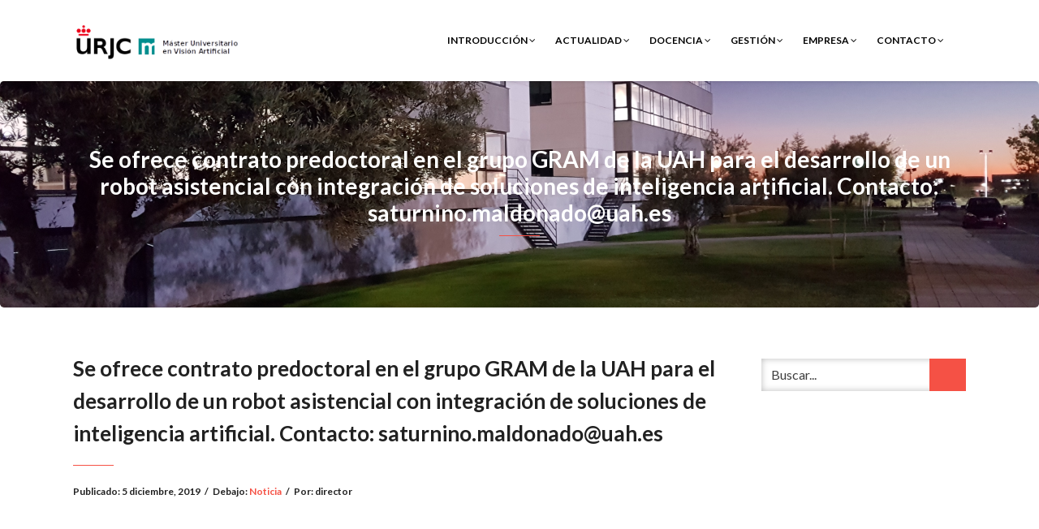

--- FILE ---
content_type: text/html; charset=UTF-8
request_url: https://mastervisionartificial.es/se-ofrece-contrato-predoctoral-en-el-grupo-gram-de-la-uah-para-el-desarrollo-de-un-robot-asistencial-con-integracion-de-soluciones-de-inteligencia-artificial-contacto-saturnino-maldonadouah-es
body_size: 10591
content:
<!DOCTYPE html>
<html lang="es">
<head>
    <meta charset="UTF-8" />
    <meta http-equiv="X-UA-Compatible" content="IE=edge" />
    <meta name="viewport" content="width=device-width, initial-scale=1" />
    	<link rel="pingback" href="https://mastervisionartificial.es/xmlrpc.php">
	    <title>Se ofrece contrato predoctoral en el grupo GRAM de la UAH para el desarrollo de un robot asistencial con integración de soluciones de inteligencia artificial.  Contacto: saturnino.maldonado@uah.es &#8211; Máster Universitario en Visión Artificial</title>
<meta name='robots' content='max-image-preview:large' />
<link rel='dns-prefetch' href='//fonts.googleapis.com' />
<link rel='dns-prefetch' href='//www.googletagmanager.com' />
<link rel="alternate" type="application/rss+xml" title="Máster Universitario en Visión Artificial &raquo; Feed" href="https://mastervisionartificial.es/feed" />
<link rel="alternate" type="application/rss+xml" title="Máster Universitario en Visión Artificial &raquo; Feed de los comentarios" href="https://mastervisionartificial.es/comments/feed" />
<link rel="alternate" type="text/calendar" title="Máster Universitario en Visión Artificial &raquo; iCal Feed" href="https://mastervisionartificial.es/events/?ical=1" />
<link rel="alternate" type="application/rss+xml" title="Máster Universitario en Visión Artificial &raquo; Comentario Se ofrece contrato predoctoral en el grupo GRAM de la UAH para el desarrollo de un robot asistencial con integración de soluciones de inteligencia artificial.  Contacto: saturnino.maldonado@uah.es del feed" href="https://mastervisionartificial.es/se-ofrece-contrato-predoctoral-en-el-grupo-gram-de-la-uah-para-el-desarrollo-de-un-robot-asistencial-con-integracion-de-soluciones-de-inteligencia-artificial-contacto-saturnino-maldonadouah-es/feed" />
<link rel="alternate" title="oEmbed (JSON)" type="application/json+oembed" href="https://mastervisionartificial.es/wp-json/oembed/1.0/embed?url=https%3A%2F%2Fmastervisionartificial.es%2Fse-ofrece-contrato-predoctoral-en-el-grupo-gram-de-la-uah-para-el-desarrollo-de-un-robot-asistencial-con-integracion-de-soluciones-de-inteligencia-artificial-contacto-saturnino-maldonadouah-es" />
<link rel="alternate" title="oEmbed (XML)" type="text/xml+oembed" href="https://mastervisionartificial.es/wp-json/oembed/1.0/embed?url=https%3A%2F%2Fmastervisionartificial.es%2Fse-ofrece-contrato-predoctoral-en-el-grupo-gram-de-la-uah-para-el-desarrollo-de-un-robot-asistencial-con-integracion-de-soluciones-de-inteligencia-artificial-contacto-saturnino-maldonadouah-es&#038;format=xml" />
<style id='wp-img-auto-sizes-contain-inline-css' type='text/css'>
img:is([sizes=auto i],[sizes^="auto," i]){contain-intrinsic-size:3000px 1500px}
/*# sourceURL=wp-img-auto-sizes-contain-inline-css */
</style>
<style id='wp-emoji-styles-inline-css' type='text/css'>

	img.wp-smiley, img.emoji {
		display: inline !important;
		border: none !important;
		box-shadow: none !important;
		height: 1em !important;
		width: 1em !important;
		margin: 0 0.07em !important;
		vertical-align: -0.1em !important;
		background: none !important;
		padding: 0 !important;
	}
/*# sourceURL=wp-emoji-styles-inline-css */
</style>
<link rel='stylesheet' id='wp-block-library-css' href='https://mastervisionartificial.es/wp-includes/css/dist/block-library/style.min.css?ver=6.9' type='text/css' media='all' />
<style id='global-styles-inline-css' type='text/css'>
:root{--wp--preset--aspect-ratio--square: 1;--wp--preset--aspect-ratio--4-3: 4/3;--wp--preset--aspect-ratio--3-4: 3/4;--wp--preset--aspect-ratio--3-2: 3/2;--wp--preset--aspect-ratio--2-3: 2/3;--wp--preset--aspect-ratio--16-9: 16/9;--wp--preset--aspect-ratio--9-16: 9/16;--wp--preset--color--black: #000000;--wp--preset--color--cyan-bluish-gray: #abb8c3;--wp--preset--color--white: #ffffff;--wp--preset--color--pale-pink: #f78da7;--wp--preset--color--vivid-red: #cf2e2e;--wp--preset--color--luminous-vivid-orange: #ff6900;--wp--preset--color--luminous-vivid-amber: #fcb900;--wp--preset--color--light-green-cyan: #7bdcb5;--wp--preset--color--vivid-green-cyan: #00d084;--wp--preset--color--pale-cyan-blue: #8ed1fc;--wp--preset--color--vivid-cyan-blue: #0693e3;--wp--preset--color--vivid-purple: #9b51e0;--wp--preset--gradient--vivid-cyan-blue-to-vivid-purple: linear-gradient(135deg,rgb(6,147,227) 0%,rgb(155,81,224) 100%);--wp--preset--gradient--light-green-cyan-to-vivid-green-cyan: linear-gradient(135deg,rgb(122,220,180) 0%,rgb(0,208,130) 100%);--wp--preset--gradient--luminous-vivid-amber-to-luminous-vivid-orange: linear-gradient(135deg,rgb(252,185,0) 0%,rgb(255,105,0) 100%);--wp--preset--gradient--luminous-vivid-orange-to-vivid-red: linear-gradient(135deg,rgb(255,105,0) 0%,rgb(207,46,46) 100%);--wp--preset--gradient--very-light-gray-to-cyan-bluish-gray: linear-gradient(135deg,rgb(238,238,238) 0%,rgb(169,184,195) 100%);--wp--preset--gradient--cool-to-warm-spectrum: linear-gradient(135deg,rgb(74,234,220) 0%,rgb(151,120,209) 20%,rgb(207,42,186) 40%,rgb(238,44,130) 60%,rgb(251,105,98) 80%,rgb(254,248,76) 100%);--wp--preset--gradient--blush-light-purple: linear-gradient(135deg,rgb(255,206,236) 0%,rgb(152,150,240) 100%);--wp--preset--gradient--blush-bordeaux: linear-gradient(135deg,rgb(254,205,165) 0%,rgb(254,45,45) 50%,rgb(107,0,62) 100%);--wp--preset--gradient--luminous-dusk: linear-gradient(135deg,rgb(255,203,112) 0%,rgb(199,81,192) 50%,rgb(65,88,208) 100%);--wp--preset--gradient--pale-ocean: linear-gradient(135deg,rgb(255,245,203) 0%,rgb(182,227,212) 50%,rgb(51,167,181) 100%);--wp--preset--gradient--electric-grass: linear-gradient(135deg,rgb(202,248,128) 0%,rgb(113,206,126) 100%);--wp--preset--gradient--midnight: linear-gradient(135deg,rgb(2,3,129) 0%,rgb(40,116,252) 100%);--wp--preset--font-size--small: 13px;--wp--preset--font-size--medium: 20px;--wp--preset--font-size--large: 36px;--wp--preset--font-size--x-large: 42px;--wp--preset--spacing--20: 0.44rem;--wp--preset--spacing--30: 0.67rem;--wp--preset--spacing--40: 1rem;--wp--preset--spacing--50: 1.5rem;--wp--preset--spacing--60: 2.25rem;--wp--preset--spacing--70: 3.38rem;--wp--preset--spacing--80: 5.06rem;--wp--preset--shadow--natural: 6px 6px 9px rgba(0, 0, 0, 0.2);--wp--preset--shadow--deep: 12px 12px 50px rgba(0, 0, 0, 0.4);--wp--preset--shadow--sharp: 6px 6px 0px rgba(0, 0, 0, 0.2);--wp--preset--shadow--outlined: 6px 6px 0px -3px rgb(255, 255, 255), 6px 6px rgb(0, 0, 0);--wp--preset--shadow--crisp: 6px 6px 0px rgb(0, 0, 0);}:where(.is-layout-flex){gap: 0.5em;}:where(.is-layout-grid){gap: 0.5em;}body .is-layout-flex{display: flex;}.is-layout-flex{flex-wrap: wrap;align-items: center;}.is-layout-flex > :is(*, div){margin: 0;}body .is-layout-grid{display: grid;}.is-layout-grid > :is(*, div){margin: 0;}:where(.wp-block-columns.is-layout-flex){gap: 2em;}:where(.wp-block-columns.is-layout-grid){gap: 2em;}:where(.wp-block-post-template.is-layout-flex){gap: 1.25em;}:where(.wp-block-post-template.is-layout-grid){gap: 1.25em;}.has-black-color{color: var(--wp--preset--color--black) !important;}.has-cyan-bluish-gray-color{color: var(--wp--preset--color--cyan-bluish-gray) !important;}.has-white-color{color: var(--wp--preset--color--white) !important;}.has-pale-pink-color{color: var(--wp--preset--color--pale-pink) !important;}.has-vivid-red-color{color: var(--wp--preset--color--vivid-red) !important;}.has-luminous-vivid-orange-color{color: var(--wp--preset--color--luminous-vivid-orange) !important;}.has-luminous-vivid-amber-color{color: var(--wp--preset--color--luminous-vivid-amber) !important;}.has-light-green-cyan-color{color: var(--wp--preset--color--light-green-cyan) !important;}.has-vivid-green-cyan-color{color: var(--wp--preset--color--vivid-green-cyan) !important;}.has-pale-cyan-blue-color{color: var(--wp--preset--color--pale-cyan-blue) !important;}.has-vivid-cyan-blue-color{color: var(--wp--preset--color--vivid-cyan-blue) !important;}.has-vivid-purple-color{color: var(--wp--preset--color--vivid-purple) !important;}.has-black-background-color{background-color: var(--wp--preset--color--black) !important;}.has-cyan-bluish-gray-background-color{background-color: var(--wp--preset--color--cyan-bluish-gray) !important;}.has-white-background-color{background-color: var(--wp--preset--color--white) !important;}.has-pale-pink-background-color{background-color: var(--wp--preset--color--pale-pink) !important;}.has-vivid-red-background-color{background-color: var(--wp--preset--color--vivid-red) !important;}.has-luminous-vivid-orange-background-color{background-color: var(--wp--preset--color--luminous-vivid-orange) !important;}.has-luminous-vivid-amber-background-color{background-color: var(--wp--preset--color--luminous-vivid-amber) !important;}.has-light-green-cyan-background-color{background-color: var(--wp--preset--color--light-green-cyan) !important;}.has-vivid-green-cyan-background-color{background-color: var(--wp--preset--color--vivid-green-cyan) !important;}.has-pale-cyan-blue-background-color{background-color: var(--wp--preset--color--pale-cyan-blue) !important;}.has-vivid-cyan-blue-background-color{background-color: var(--wp--preset--color--vivid-cyan-blue) !important;}.has-vivid-purple-background-color{background-color: var(--wp--preset--color--vivid-purple) !important;}.has-black-border-color{border-color: var(--wp--preset--color--black) !important;}.has-cyan-bluish-gray-border-color{border-color: var(--wp--preset--color--cyan-bluish-gray) !important;}.has-white-border-color{border-color: var(--wp--preset--color--white) !important;}.has-pale-pink-border-color{border-color: var(--wp--preset--color--pale-pink) !important;}.has-vivid-red-border-color{border-color: var(--wp--preset--color--vivid-red) !important;}.has-luminous-vivid-orange-border-color{border-color: var(--wp--preset--color--luminous-vivid-orange) !important;}.has-luminous-vivid-amber-border-color{border-color: var(--wp--preset--color--luminous-vivid-amber) !important;}.has-light-green-cyan-border-color{border-color: var(--wp--preset--color--light-green-cyan) !important;}.has-vivid-green-cyan-border-color{border-color: var(--wp--preset--color--vivid-green-cyan) !important;}.has-pale-cyan-blue-border-color{border-color: var(--wp--preset--color--pale-cyan-blue) !important;}.has-vivid-cyan-blue-border-color{border-color: var(--wp--preset--color--vivid-cyan-blue) !important;}.has-vivid-purple-border-color{border-color: var(--wp--preset--color--vivid-purple) !important;}.has-vivid-cyan-blue-to-vivid-purple-gradient-background{background: var(--wp--preset--gradient--vivid-cyan-blue-to-vivid-purple) !important;}.has-light-green-cyan-to-vivid-green-cyan-gradient-background{background: var(--wp--preset--gradient--light-green-cyan-to-vivid-green-cyan) !important;}.has-luminous-vivid-amber-to-luminous-vivid-orange-gradient-background{background: var(--wp--preset--gradient--luminous-vivid-amber-to-luminous-vivid-orange) !important;}.has-luminous-vivid-orange-to-vivid-red-gradient-background{background: var(--wp--preset--gradient--luminous-vivid-orange-to-vivid-red) !important;}.has-very-light-gray-to-cyan-bluish-gray-gradient-background{background: var(--wp--preset--gradient--very-light-gray-to-cyan-bluish-gray) !important;}.has-cool-to-warm-spectrum-gradient-background{background: var(--wp--preset--gradient--cool-to-warm-spectrum) !important;}.has-blush-light-purple-gradient-background{background: var(--wp--preset--gradient--blush-light-purple) !important;}.has-blush-bordeaux-gradient-background{background: var(--wp--preset--gradient--blush-bordeaux) !important;}.has-luminous-dusk-gradient-background{background: var(--wp--preset--gradient--luminous-dusk) !important;}.has-pale-ocean-gradient-background{background: var(--wp--preset--gradient--pale-ocean) !important;}.has-electric-grass-gradient-background{background: var(--wp--preset--gradient--electric-grass) !important;}.has-midnight-gradient-background{background: var(--wp--preset--gradient--midnight) !important;}.has-small-font-size{font-size: var(--wp--preset--font-size--small) !important;}.has-medium-font-size{font-size: var(--wp--preset--font-size--medium) !important;}.has-large-font-size{font-size: var(--wp--preset--font-size--large) !important;}.has-x-large-font-size{font-size: var(--wp--preset--font-size--x-large) !important;}
/*# sourceURL=global-styles-inline-css */
</style>

<style id='classic-theme-styles-inline-css' type='text/css'>
/*! This file is auto-generated */
.wp-block-button__link{color:#fff;background-color:#32373c;border-radius:9999px;box-shadow:none;text-decoration:none;padding:calc(.667em + 2px) calc(1.333em + 2px);font-size:1.125em}.wp-block-file__button{background:#32373c;color:#fff;text-decoration:none}
/*# sourceURL=/wp-includes/css/classic-themes.min.css */
</style>
<link rel='stylesheet' id='contact-form-7-css' href='https://mastervisionartificial.es/wp-content/plugins/contact-form-7/includes/css/styles.css?ver=6.1.4' type='text/css' media='all' />
<link rel='stylesheet' id='animate-css-css' href='https://mastervisionartificial.es/wp-content/themes/vega/assets/css/animate.css?ver=6.9' type='text/css' media='all' />
<link rel='stylesheet' id='vega-wp-googlefont1-css' href='//fonts.googleapis.com/css?family=Lato%3A400%2C400i%2C700%2C700i%2C900%2C900i&#038;subset=latin-ext&#038;ver=6.9' type='text/css' media='all' />
<link rel='stylesheet' id='bootstrap-css' href='https://mastervisionartificial.es/wp-content/themes/vega/assets/css/bootstrap.min.css?ver=6.9' type='text/css' media='all' />
<link rel='stylesheet' id='font-awesome-css' href='https://mastervisionartificial.es/wp-content/themes/vega/assets/css/font-awesome.min.css?ver=6.9' type='text/css' media='all' />
<link rel='stylesheet' id='bootstrap-social-css' href='https://mastervisionartificial.es/wp-content/themes/vega/assets/css/bootstrap-social.css?ver=6.9' type='text/css' media='all' />
<link rel='stylesheet' id='vega-wp-style-css' href='https://mastervisionartificial.es/wp-content/themes/vega/style.css?ver=3.0.0' type='text/css' media='all' />
<link rel='stylesheet' id='vega-wp-color-css' href='https://mastervisionartificial.es/wp-content/themes/vega/color-schemes/orange.css?ver=6.9' type='text/css' media='all' />
<link rel='stylesheet' id='jquery-lazyloadxt-spinner-css-css' href='//mastervisionartificial.es/wp-content/plugins/a3-lazy-load/assets/css/jquery.lazyloadxt.spinner.css?ver=6.9' type='text/css' media='all' />
<script type="text/javascript" src="https://mastervisionartificial.es/wp-includes/js/jquery/jquery.min.js?ver=3.7.1" id="jquery-core-js"></script>
<script type="text/javascript" src="https://mastervisionartificial.es/wp-includes/js/jquery/jquery-migrate.min.js?ver=3.4.1" id="jquery-migrate-js"></script>
<link rel="https://api.w.org/" href="https://mastervisionartificial.es/wp-json/" /><link rel="alternate" title="JSON" type="application/json" href="https://mastervisionartificial.es/wp-json/wp/v2/posts/1813" /><link rel="EditURI" type="application/rsd+xml" title="RSD" href="https://mastervisionartificial.es/xmlrpc.php?rsd" />
<meta name="generator" content="WordPress 6.9" />
<link rel="canonical" href="https://mastervisionartificial.es/se-ofrece-contrato-predoctoral-en-el-grupo-gram-de-la-uah-para-el-desarrollo-de-un-robot-asistencial-con-integracion-de-soluciones-de-inteligencia-artificial-contacto-saturnino-maldonadouah-es" />
<link rel='shortlink' href='https://mastervisionartificial.es/?p=1813' />
<meta name="generator" content="Site Kit by Google 1.170.0" /><!-- Introduce aquí tus scripts --><meta name="tec-api-version" content="v1"><meta name="tec-api-origin" content="https://mastervisionartificial.es"><link rel="alternate" href="https://mastervisionartificial.es/wp-json/tribe/events/v1/" /><!-- Analytics by WP Statistics - https://wp-statistics.com -->

        <style> .frontpage-banner.frontpage-banner-parallax-bg:before { width: 100%; height: 100%; background-color: #000000; opacity: 0.35; content: ""; position: absolute; left: 0; top: 0; z-index: 2; } .frontpage-simple-banner:before { width: 100%; height: 100%; background-color: #000000; opacity: 0.35; content: ""; position: absolute; left: 0; top: 0; z-index: 2; } </style>
        
    <style>.frontpage-cta1.image-bg {background-image:url(https://mastervisionartificial.es/wp-content/themes/vega/sample/images/cta-parallax-bg.jpg); -webkit-background-size:cover; -moz-background-size:cover; -o-background-size:cover; background-size:cover; background-repeat:no-repeat; z-index:0; background-position: center center;} .frontpage-cta1.parallax-bg:before, .frontpage-cta1.image-bg:before {background-color:#000000} .frontpage-cta1.color-bg{background-color:#000000} </style>
    
    <style>.frontpage-cta2.parallax-bg:before, .frontpage-cta2.image-bg:before {background-color:#000000} .frontpage-cta2.color-bg{background-color:#000000} </style>
    <link rel="icon" href="https://mastervisionartificial.es/wp-content/uploads/2018/Logotipos/cropped-logo_mastervision-1-2-150x150.png" sizes="32x32" />
<link rel="icon" href="https://mastervisionartificial.es/wp-content/uploads/2018/Logotipos/cropped-logo_mastervision-1-2-300x300.png" sizes="192x192" />
<link rel="apple-touch-icon" href="https://mastervisionartificial.es/wp-content/uploads/2018/Logotipos/cropped-logo_mastervision-1-2-300x300.png" />
<meta name="msapplication-TileImage" content="https://mastervisionartificial.es/wp-content/uploads/2018/Logotipos/cropped-logo_mastervision-1-2-300x300.png" />
		<style type="text/css" id="wp-custom-css">
			.page-id-566 .navbar {
  min-height:0px;
	height:0px;
	display:none;
}

.page-id-566 .jumbotron {
  min-height:0px;
	height:0px;
	display:none;
}

.page-id-566 .footer {
  min-height:0px;
	height:0px;
	display:none;
}

.page-id-566 .container {
	width:100%;	
  margin:0px;
	padding:0px;
	overflow:hidden;
}


.page-id-566 .section {
  margin:0px;
	padding:0px;
}

.page-id-566 a {
color:#3a5a8c;
}

#header123456789 {
  background: black url(https://mastervisionartificial.es/wp-content/uploads/2018/FotosDeCabecera/cropped-20180122_111212.jpg) center no-repeat;
		height:150px;
}


/* Para ocultar el titulo vacio en las páginas de event calendar */
h3.page-title {
	display: none;
}

.single-tribe_events h1.block-title {
    opacity: 0;
	animation-name: none;
}

.post-content .post .entry-title {
    line-height: 40px;
}		</style>
		</head>
<body class="wp-singular post-template-default single single-post postid-1813 single-format-standard wp-custom-logo wp-theme-vega body_padding tribe-no-js page-template-vega">
    
    
    <!-- ========== Navbar ========== -->
    <div class="nav-wrapper">
    <div class="navbar navbar-custom navbar-expand-lg  navbar-fixed-top" role="navigation">
        <div class="container">

            <!-- Logo -->
            <div class="navbar-header">
                <button type="button" class="navbar-toggle navbar-toggler" data-toggle="collapse" data-target=".navbar-collapse" aria-controls="navbarSupportedContent" aria-expanded="false" aria-label="Toggle navigation"><i class="fa fa-bars"></i></button>
                <a class="navbar-brand image-logo" href="https://mastervisionartificial.es/"><img src="https://mastervisionartificial.es/wp-content/uploads/2019/03/cropped-logotipo-1.png" alt="Máster Universitario en Visión Artificial" /></a>


            </div>
            <!-- /Logo -->

                        <!-- Navigation -->
            <div class="navbar-collapse collapse justify-content-end"><ul id="menu-menu-principal" class="nav navbar-nav menu-header navbar-right sm"><li id="menu-item-43" class="menu-item menu-item-type-post_type menu-item-object-page menu-item-has-children menu-item-43 nav-item dropdown"><a href="#" data-toggle="dropdown" class="dropdown-toggle" aria-haspopup="true" aria-expanded="false">Introducción <b class="fa fa-angle-down"></b></a>
<ul class="dropdown-menu"  role="menu">
	<li id="menu-item-260" class="menu-item menu-item-type-post_type menu-item-object-page menu-item-260 nav-item"><a href="https://mastervisionartificial.es/origen">Origen del MUVA</a></li>
	<li id="menu-item-261" class="menu-item menu-item-type-post_type menu-item-object-page menu-item-261 nav-item"><a href="https://mastervisionartificial.es/motivacion">Motivación</a></li>
	<li id="menu-item-263" class="menu-item menu-item-type-post_type menu-item-object-page menu-item-263 nav-item"><a href="https://mastervisionartificial.es/contenidos">Contenidos</a></li>
	<li id="menu-item-262" class="menu-item menu-item-type-post_type menu-item-object-page menu-item-262 nav-item"><a href="https://mastervisionartificial.es/objetivos">Objetivos del MUVA</a></li>
	<li id="menu-item-50" class="menu-item menu-item-type-post_type menu-item-object-page menu-item-50 nav-item"><a href="https://mastervisionartificial.es/demostraciones">Demostraciones</a></li>
	<li id="menu-item-1208" class="menu-item menu-item-type-taxonomy menu-item-object-category menu-item-1208 nav-item"><a href="https://mastervisionartificial.es/category/resenas">Reseñas</a></li>
</ul>
</li>
<li id="menu-item-1284" class="menu-item menu-item-type-post_type menu-item-object-page menu-item-has-children menu-item-1284 nav-item dropdown"><a href="#" data-toggle="dropdown" class="dropdown-toggle" aria-haspopup="true" aria-expanded="false">Actualidad <b class="fa fa-angle-down"></b></a>
<ul class="dropdown-menu"  role="menu">
	<li id="menu-item-106" class="menu-item menu-item-type-taxonomy menu-item-object-category current-post-ancestor current-menu-parent current-post-parent menu-item-106 nav-item"><a href="https://mastervisionartificial.es/category/noticia">Noticias</a></li>
	<li id="menu-item-1280" class="menu-item menu-item-type-custom menu-item-object-custom menu-item-1280 nav-item"><a href="https://mastervisionartificial.es/events/categoria/seminario/lista">Próximos seminarios</a></li>
	<li id="menu-item-1276" class="menu-item menu-item-type-custom menu-item-object-custom menu-item-1276 nav-item"><a href="https://mastervisionartificial.es/events/lista">Próximos eventos</a></li>
</ul>
</li>
<li id="menu-item-63" class="menu-item menu-item-type-post_type menu-item-object-page menu-item-has-children menu-item-63 nav-item dropdown"><a href="#" data-toggle="dropdown" class="dropdown-toggle" aria-haspopup="true" aria-expanded="false">Docencia <b class="fa fa-angle-down"></b></a>
<ul class="dropdown-menu"  role="menu">
	<li id="menu-item-44" class="menu-item menu-item-type-post_type menu-item-object-page menu-item-44 nav-item"><a href="https://mastervisionartificial.es/profesorado">Profesorado</a></li>
	<li id="menu-item-42" class="menu-item menu-item-type-post_type menu-item-object-page menu-item-42 nav-item"><a href="https://mastervisionartificial.es/asignaturas">Asignaturas</a></li>
	<li id="menu-item-51" class="menu-item menu-item-type-post_type menu-item-object-page menu-item-51 nav-item"><a href="https://mastervisionartificial.es/horarios">Horarios</a></li>
	<li id="menu-item-1030" class="menu-item menu-item-type-post_type menu-item-object-page menu-item-1030 nav-item"><a href="https://mastervisionartificial.es/calendario-de-clases">Calendario de clases</a></li>
	<li id="menu-item-1031" class="menu-item menu-item-type-post_type menu-item-object-page menu-item-1031 nav-item"><a href="https://mastervisionartificial.es/calendario-examenes">Calendario de exámenes</a></li>
	<li id="menu-item-930" class="menu-item menu-item-type-post_type menu-item-object-page menu-item-930 nav-item"><a href="https://mastervisionartificial.es/seminarios">Seminarios de Visión Artificial</a></li>
	<li id="menu-item-899" class="menu-item menu-item-type-post_type menu-item-object-page menu-item-has-children menu-item-899 nav-item dropdown"><a href="https://mastervisionartificial.es/trabajo-fin-de-master">Trabajo Fin de Máster</a>
	<ul class="dropdown-menu"  role="menu">
		<li id="menu-item-1400" class="menu-item menu-item-type-taxonomy menu-item-object-category menu-item-1400 nav-item"><a href="https://mastervisionartificial.es/category/ofertas-tfm">Ofertas de TFM</a></li>
		<li id="menu-item-1401" class="menu-item menu-item-type-taxonomy menu-item-object-category menu-item-1401 nav-item"><a href="https://mastervisionartificial.es/category/defensas-tfm">Defensas de TFM</a></li>
	</ul>
</li>
	<li id="menu-item-1057" class="menu-item menu-item-type-post_type menu-item-object-page menu-item-1057 nav-item"><a href="https://mastervisionartificial.es/curso-cero">Curso Cero</a></li>
</ul>
</li>
<li id="menu-item-65" class="menu-item menu-item-type-post_type menu-item-object-page menu-item-has-children menu-item-65 nav-item dropdown"><a href="#" data-toggle="dropdown" class="dropdown-toggle" aria-haspopup="true" aria-expanded="false">Gestión <b class="fa fa-angle-down"></b></a>
<ul class="dropdown-menu"  role="menu">
	<li id="menu-item-47" class="menu-item menu-item-type-post_type menu-item-object-page menu-item-47 nav-item"><a href="https://mastervisionartificial.es/pregunetas-frecuentes">Preguntas frecuentes</a></li>
	<li id="menu-item-2918" class="menu-item menu-item-type-post_type menu-item-object-page menu-item-2918 nav-item"><a href="https://mastervisionartificial.es/matricula">Matriculación</a></li>
</ul>
</li>
<li id="menu-item-64" class="menu-item menu-item-type-post_type menu-item-object-page menu-item-has-children menu-item-64 nav-item dropdown"><a href="#" data-toggle="dropdown" class="dropdown-toggle" aria-haspopup="true" aria-expanded="false">Empresa <b class="fa fa-angle-down"></b></a>
<ul class="dropdown-menu"  role="menu">
	<li id="menu-item-105" class="menu-item menu-item-type-taxonomy menu-item-object-category menu-item-105 nav-item"><a href="https://mastervisionartificial.es/category/empleo">Empleo</a></li>
	<li id="menu-item-49" class="menu-item menu-item-type-post_type menu-item-object-page menu-item-49 nav-item"><a href="https://mastervisionartificial.es/servicios-profesionales">Servicios profesionales</a></li>
	<li id="menu-item-264" class="menu-item menu-item-type-post_type menu-item-object-page menu-item-264 nav-item"><a href="https://mastervisionartificial.es/entidades-colaboradoras">Entidades colaboradoras</a></li>
</ul>
</li>
<li id="menu-item-48" class="menu-item menu-item-type-post_type menu-item-object-page menu-item-has-children menu-item-48 nav-item dropdown"><a href="#" data-toggle="dropdown" class="dropdown-toggle" aria-haspopup="true" aria-expanded="false">Contacto <b class="fa fa-angle-down"></b></a>
<ul class="dropdown-menu"  role="menu">
	<li id="menu-item-46" class="menu-item menu-item-type-post_type menu-item-object-page menu-item-46 nav-item"><a href="https://mastervisionartificial.es/como-llegar">Cómo llegar</a></li>
	<li id="menu-item-338" class="menu-item menu-item-type-post_type menu-item-object-page menu-item-338 nav-item"><a href="https://mastervisionartificial.es/bienvenida">Bienvenida</a></li>
</ul>
</li>
</ul></div>            <!-- /Navigation -->
            

        </div>
        <div class="clearfix"></div>
    </div>
    </div>
    <!-- ========== /Navbar ========== -->




<!-- ========== Banner - Custom Header ========== -->
<div class="jumbotron image-banner banner-custom-header" style="background:url('https://mastervisionartificial.es/wp-content/uploads/2018/FotosDeCabecera/2017-10-23-20.07.28.jpg') no-repeat 0 0 #ffffff;background-size:cover;background-position:center center">
    <div class="container">
        <h1 class="block-title wow zoomIn">Se ofrece contrato predoctoral en el grupo GRAM de la UAH para el desarrollo de un robot asistencial con integración de soluciones de inteligencia artificial.  Contacto: saturnino.maldonado@uah.es</h1>    </div>
</div>
<!-- ========== /Banner - Custom Header ========== -->
<!-- ========== Page Content ========== -->
<div class="section post-content bg-white">
    <div class="container">
        <div class="row">

            
            <div class="col-md-9">

                <div id="post-1813" class="clearfix post-1813 post type-post status-publish format-standard hentry category-noticia">

                                        <!-- Post Title -->
                                                            <h3 class="entry-title">Se ofrece contrato predoctoral en el grupo GRAM de la UAH para el desarrollo de un robot asistencial con integración de soluciones de inteligencia artificial.  Contacto: saturnino.maldonado@uah.es</h3>
                                        <!-- /Post Title -->
                    
                                                            <!-- Post Meta -->
                    <div class="entry-meta">
                                                                                                                        Publicado: <span class="date updated">5 diciembre, 2019</span><span class="sep">/</span>Debajo: <a href="https://mastervisionartificial.es/category/noticia" rel="category tag">Noticia</a><span class="sep">/</span>Por: <span class="vcard author author_name"><span class="fn">director</span></span>                    </div>
                    <!-- /Post Meta -->
                    
                                        <!-- Post Tags -->
                    <div class="entry-tags">
                        <p></p>
                    </div>
                    <!-- /Post Tags -->
                    
                    
                    
                    
                    <!-- Post Content -->
                    <div class="entry-content">
                                                            </div>
                    <!-- /Post Content -->

                </div>

                
            </div>

                        <!-- Sidebar -->
            <div class="col-md-3 sidebar">
                


<div class="sidebar-widgets" ><div id="search-3" class="widget widget_search"><form role="search" method="get" class="search-form" action="https://mastervisionartificial.es/">
    <input type="search" class="search-field form-control" placeholder="Buscar..." value="" name="s" title="Buscar:"  />
    <button class="btn btn-primary-custom" name="submit" type="submit"><i class="glyphicon glyphicon-arrow-right"></i></button>
</form></div></div>
 
            </div>
            <!-- /Sidebar -->
            
        </div>
    </div>
</div>
<!-- ========== /Page Content ========== -->







<!-- ========== Footer Nav and Copyright ========== -->
<div class="footer">
    <div class="container">
        <div class="row">
            <div class="col-md-8">
                                
                                <!-- Navigation -->
                <ul id="menu-socials-top-menu" class="nav-foot"><li id="menu-item-75" class="menu-item menu-item-type-custom menu-item-object-custom menu-item-75"><a href="https://twitter.com/VisionArtif?lang=en">Twitter</a></li>
<li id="menu-item-77" class="menu-item menu-item-type-custom menu-item-object-custom menu-item-77"><a href="https://www.linkedin.com/groups/4365708">Linkedin</a></li>
<li id="menu-item-80" class="menu-item menu-item-type-custom menu-item-object-custom menu-item-80"><a href="https://www.youtube.com/watch?v=2AApUssUKWQ">Youtube</a></li>
</ul>                <!-- /Navigation -->
                                
            </div>
            <div class="col-md-4">
                <!-- Copyright and Credits -->
                                                <div class="copyright">Máster Universitario en Visión Artificial 2026<br /><span class="credit">Tema de WordPress Vega por <a target="_blank" href="https://www.lyrathemes.com">LyraThemes</a></span></div>
                <!-- /Copyright and Credits -->
            </div>
        </div>
    </div>
</div>
<!-- ========== /Footer Nav and Copyright ========== -->

<!-- Back to Top -->
<div id="back_to_top">
    <div class="container">
        <a href="#"><i class="fa fa-chevron-up"></i></a>
    </div>
</div>
<!-- /Back to Top -->
<script type="speculationrules">
{"prefetch":[{"source":"document","where":{"and":[{"href_matches":"/*"},{"not":{"href_matches":["/wp-*.php","/wp-admin/*","/wp-content/uploads/*","/wp-content/*","/wp-content/plugins/*","/wp-content/themes/vega/*","/*\\?(.+)"]}},{"not":{"selector_matches":"a[rel~=\"nofollow\"]"}},{"not":{"selector_matches":".no-prefetch, .no-prefetch a"}}]},"eagerness":"conservative"}]}
</script>
<!-- Introduce aquí tus scripts -->		<script>
		( function ( body ) {
			'use strict';
			body.className = body.className.replace( /\btribe-no-js\b/, 'tribe-js' );
		} )( document.body );
		</script>
		<script> /* <![CDATA[ */var tribe_l10n_datatables = {"aria":{"sort_ascending":": activate to sort column ascending","sort_descending":": activate to sort column descending"},"length_menu":"Show _MENU_ entries","empty_table":"No data available in table","info":"Showing _START_ to _END_ of _TOTAL_ entries","info_empty":"Showing 0 to 0 of 0 entries","info_filtered":"(filtered from _MAX_ total entries)","zero_records":"No matching records found","search":"Search:","all_selected_text":"All items on this page were selected. ","select_all_link":"Select all pages","clear_selection":"Clear Selection.","pagination":{"all":"All","next":"Next","previous":"Previous"},"select":{"rows":{"0":"","_":": Selected %d rows","1":": Selected 1 row"}},"datepicker":{"dayNames":["domingo","lunes","martes","mi\u00e9rcoles","jueves","viernes","s\u00e1bado"],"dayNamesShort":["Dom","Lun","Mar","Mi\u00e9","Jue","Vie","S\u00e1b"],"dayNamesMin":["D","L","M","X","J","V","S"],"monthNames":["enero","febrero","marzo","abril","mayo","junio","julio","agosto","septiembre","octubre","noviembre","diciembre"],"monthNamesShort":["enero","febrero","marzo","abril","mayo","junio","julio","agosto","septiembre","octubre","noviembre","diciembre"],"monthNamesMin":["Ene","Feb","Mar","Abr","May","Jun","Jul","Ago","Sep","Oct","Nov","Dic"],"nextText":"Next","prevText":"Prev","currentText":"Today","closeText":"Done","today":"Today","clear":"Clear"}};/* ]]> */ </script><script type="text/javascript" src="https://mastervisionartificial.es/wp-content/plugins/the-events-calendar/common/build/js/user-agent.js?ver=da75d0bdea6dde3898df" id="tec-user-agent-js"></script>
<script type="text/javascript" src="https://mastervisionartificial.es/wp-includes/js/dist/hooks.min.js?ver=dd5603f07f9220ed27f1" id="wp-hooks-js"></script>
<script type="text/javascript" src="https://mastervisionartificial.es/wp-includes/js/dist/i18n.min.js?ver=c26c3dc7bed366793375" id="wp-i18n-js"></script>
<script type="text/javascript" id="wp-i18n-js-after">
/* <![CDATA[ */
wp.i18n.setLocaleData( { 'text direction\u0004ltr': [ 'ltr' ] } );
//# sourceURL=wp-i18n-js-after
/* ]]> */
</script>
<script type="text/javascript" src="https://mastervisionartificial.es/wp-content/plugins/contact-form-7/includes/swv/js/index.js?ver=6.1.4" id="swv-js"></script>
<script type="text/javascript" id="contact-form-7-js-translations">
/* <![CDATA[ */
( function( domain, translations ) {
	var localeData = translations.locale_data[ domain ] || translations.locale_data.messages;
	localeData[""].domain = domain;
	wp.i18n.setLocaleData( localeData, domain );
} )( "contact-form-7", {"translation-revision-date":"2025-12-01 15:45:40+0000","generator":"GlotPress\/4.0.3","domain":"messages","locale_data":{"messages":{"":{"domain":"messages","plural-forms":"nplurals=2; plural=n != 1;","lang":"es"},"This contact form is placed in the wrong place.":["Este formulario de contacto est\u00e1 situado en el lugar incorrecto."],"Error:":["Error:"]}},"comment":{"reference":"includes\/js\/index.js"}} );
//# sourceURL=contact-form-7-js-translations
/* ]]> */
</script>
<script type="text/javascript" id="contact-form-7-js-before">
/* <![CDATA[ */
var wpcf7 = {
    "api": {
        "root": "https:\/\/mastervisionartificial.es\/wp-json\/",
        "namespace": "contact-form-7\/v1"
    }
};
//# sourceURL=contact-form-7-js-before
/* ]]> */
</script>
<script type="text/javascript" src="https://mastervisionartificial.es/wp-content/plugins/contact-form-7/includes/js/index.js?ver=6.1.4" id="contact-form-7-js"></script>
<script type="text/javascript" src="https://mastervisionartificial.es/wp-content/themes/vega/assets/js/bootstrap.min.js?ver=6.9" id="bootstrap-js"></script>
<script type="text/javascript" src="https://mastervisionartificial.es/wp-content/themes/vega/assets/js/jquery.smartmenus.min.js?ver=6.9" id="jquery-smartmenus-js"></script>
<script type="text/javascript" src="https://mastervisionartificial.es/wp-content/themes/vega/assets/js/jquery.smartmenus.bootstrap.min.js?ver=6.9" id="jquery-smartmenus-bootstrap-js"></script>
<script type="text/javascript" src="https://mastervisionartificial.es/wp-content/themes/vega/assets/js/wow.min.js?ver=6.9" id="wow-js"></script>
<script type="text/javascript" src="https://mastervisionartificial.es/wp-content/themes/vega/assets/js/vega-wp-anim.js?ver=6.9" id="vega-wp-themejs-anim-js"></script>
<script type="text/javascript" src="https://mastervisionartificial.es/wp-content/themes/vega/assets/js/parallax.min.js?ver=6.9" id="parallax-js"></script>
<script type="text/javascript" src="https://mastervisionartificial.es/wp-content/themes/vega/assets/js/jquery.matchHeight-min.js?ver=6.9" id="jquery-match-height-js"></script>
<script type="text/javascript" src="https://mastervisionartificial.es/wp-content/themes/vega/assets/js/vega-wp.js?ver=3.0.0" id="vega-wp-themejs-js"></script>
<script type="text/javascript" id="jquery-lazyloadxt-js-extra">
/* <![CDATA[ */
var a3_lazyload_params = {"apply_images":"1","apply_videos":"1"};
//# sourceURL=jquery-lazyloadxt-js-extra
/* ]]> */
</script>
<script type="text/javascript" src="//mastervisionartificial.es/wp-content/plugins/a3-lazy-load/assets/js/jquery.lazyloadxt.extra.min.js?ver=2.7.6" id="jquery-lazyloadxt-js"></script>
<script type="text/javascript" src="//mastervisionartificial.es/wp-content/plugins/a3-lazy-load/assets/js/jquery.lazyloadxt.srcset.min.js?ver=2.7.6" id="jquery-lazyloadxt-srcset-js"></script>
<script type="text/javascript" id="jquery-lazyloadxt-extend-js-extra">
/* <![CDATA[ */
var a3_lazyload_extend_params = {"edgeY":"0","horizontal_container_classnames":""};
//# sourceURL=jquery-lazyloadxt-extend-js-extra
/* ]]> */
</script>
<script type="text/javascript" src="//mastervisionartificial.es/wp-content/plugins/a3-lazy-load/assets/js/jquery.lazyloadxt.extend.js?ver=2.7.6" id="jquery-lazyloadxt-extend-js"></script>
<script id="wp-emoji-settings" type="application/json">
{"baseUrl":"https://s.w.org/images/core/emoji/17.0.2/72x72/","ext":".png","svgUrl":"https://s.w.org/images/core/emoji/17.0.2/svg/","svgExt":".svg","source":{"concatemoji":"https://mastervisionartificial.es/wp-includes/js/wp-emoji-release.min.js?ver=6.9"}}
</script>
<script type="module">
/* <![CDATA[ */
/*! This file is auto-generated */
const a=JSON.parse(document.getElementById("wp-emoji-settings").textContent),o=(window._wpemojiSettings=a,"wpEmojiSettingsSupports"),s=["flag","emoji"];function i(e){try{var t={supportTests:e,timestamp:(new Date).valueOf()};sessionStorage.setItem(o,JSON.stringify(t))}catch(e){}}function c(e,t,n){e.clearRect(0,0,e.canvas.width,e.canvas.height),e.fillText(t,0,0);t=new Uint32Array(e.getImageData(0,0,e.canvas.width,e.canvas.height).data);e.clearRect(0,0,e.canvas.width,e.canvas.height),e.fillText(n,0,0);const a=new Uint32Array(e.getImageData(0,0,e.canvas.width,e.canvas.height).data);return t.every((e,t)=>e===a[t])}function p(e,t){e.clearRect(0,0,e.canvas.width,e.canvas.height),e.fillText(t,0,0);var n=e.getImageData(16,16,1,1);for(let e=0;e<n.data.length;e++)if(0!==n.data[e])return!1;return!0}function u(e,t,n,a){switch(t){case"flag":return n(e,"\ud83c\udff3\ufe0f\u200d\u26a7\ufe0f","\ud83c\udff3\ufe0f\u200b\u26a7\ufe0f")?!1:!n(e,"\ud83c\udde8\ud83c\uddf6","\ud83c\udde8\u200b\ud83c\uddf6")&&!n(e,"\ud83c\udff4\udb40\udc67\udb40\udc62\udb40\udc65\udb40\udc6e\udb40\udc67\udb40\udc7f","\ud83c\udff4\u200b\udb40\udc67\u200b\udb40\udc62\u200b\udb40\udc65\u200b\udb40\udc6e\u200b\udb40\udc67\u200b\udb40\udc7f");case"emoji":return!a(e,"\ud83e\u1fac8")}return!1}function f(e,t,n,a){let r;const o=(r="undefined"!=typeof WorkerGlobalScope&&self instanceof WorkerGlobalScope?new OffscreenCanvas(300,150):document.createElement("canvas")).getContext("2d",{willReadFrequently:!0}),s=(o.textBaseline="top",o.font="600 32px Arial",{});return e.forEach(e=>{s[e]=t(o,e,n,a)}),s}function r(e){var t=document.createElement("script");t.src=e,t.defer=!0,document.head.appendChild(t)}a.supports={everything:!0,everythingExceptFlag:!0},new Promise(t=>{let n=function(){try{var e=JSON.parse(sessionStorage.getItem(o));if("object"==typeof e&&"number"==typeof e.timestamp&&(new Date).valueOf()<e.timestamp+604800&&"object"==typeof e.supportTests)return e.supportTests}catch(e){}return null}();if(!n){if("undefined"!=typeof Worker&&"undefined"!=typeof OffscreenCanvas&&"undefined"!=typeof URL&&URL.createObjectURL&&"undefined"!=typeof Blob)try{var e="postMessage("+f.toString()+"("+[JSON.stringify(s),u.toString(),c.toString(),p.toString()].join(",")+"));",a=new Blob([e],{type:"text/javascript"});const r=new Worker(URL.createObjectURL(a),{name:"wpTestEmojiSupports"});return void(r.onmessage=e=>{i(n=e.data),r.terminate(),t(n)})}catch(e){}i(n=f(s,u,c,p))}t(n)}).then(e=>{for(const n in e)a.supports[n]=e[n],a.supports.everything=a.supports.everything&&a.supports[n],"flag"!==n&&(a.supports.everythingExceptFlag=a.supports.everythingExceptFlag&&a.supports[n]);var t;a.supports.everythingExceptFlag=a.supports.everythingExceptFlag&&!a.supports.flag,a.supports.everything||((t=a.source||{}).concatemoji?r(t.concatemoji):t.wpemoji&&t.twemoji&&(r(t.twemoji),r(t.wpemoji)))});
//# sourceURL=https://mastervisionartificial.es/wp-includes/js/wp-emoji-loader.min.js
/* ]]> */
</script>

</body>
</html>